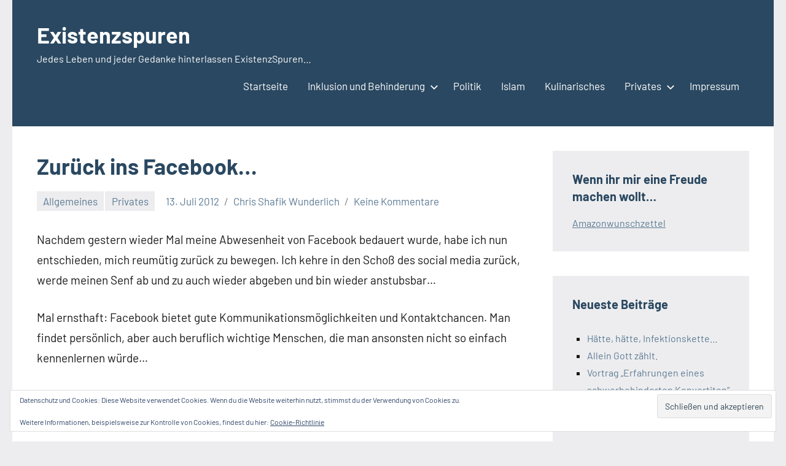

--- FILE ---
content_type: text/html; charset=UTF-8
request_url: http://existenzspuren.de/2012/07/13/zuruck-ins-facebook/
body_size: 15374
content:
<!DOCTYPE html>
<html lang="de">

<head>
<meta charset="UTF-8">
<meta name="viewport" content="width=device-width, initial-scale=1">
<link rel="profile" href="http://gmpg.org/xfn/11">

<title>Zurück ins Facebook&#8230; &#8211; Existenzspuren</title>
<meta name='robots' content='max-image-preview:large' />
<link rel='dns-prefetch' href='//secure.gravatar.com' />
<link rel='dns-prefetch' href='//stats.wp.com' />
<link rel='dns-prefetch' href='//v0.wordpress.com' />
<link rel='dns-prefetch' href='//widgets.wp.com' />
<link rel='dns-prefetch' href='//s0.wp.com' />
<link rel='dns-prefetch' href='//0.gravatar.com' />
<link rel='dns-prefetch' href='//1.gravatar.com' />
<link rel='dns-prefetch' href='//2.gravatar.com' />
<link rel='dns-prefetch' href='//jetpack.wordpress.com' />
<link rel='dns-prefetch' href='//public-api.wordpress.com' />
<link rel='preconnect' href='//i0.wp.com' />
<link rel='preconnect' href='//c0.wp.com' />
<link rel="alternate" type="application/rss+xml" title="Existenzspuren &raquo; Feed" href="http://existenzspuren.de/feed/" />
<link rel="alternate" type="application/rss+xml" title="Existenzspuren &raquo; Kommentar-Feed" href="http://existenzspuren.de/comments/feed/" />
<link rel="alternate" type="application/rss+xml" title="Existenzspuren &raquo; Zurück ins Facebook&#8230;-Kommentar-Feed" href="http://existenzspuren.de/2012/07/13/zuruck-ins-facebook/feed/" />
<link rel="alternate" title="oEmbed (JSON)" type="application/json+oembed" href="http://existenzspuren.de/wp-json/oembed/1.0/embed?url=http%3A%2F%2Fexistenzspuren.de%2F2012%2F07%2F13%2Fzuruck-ins-facebook%2F" />
<link rel="alternate" title="oEmbed (XML)" type="text/xml+oembed" href="http://existenzspuren.de/wp-json/oembed/1.0/embed?url=http%3A%2F%2Fexistenzspuren.de%2F2012%2F07%2F13%2Fzuruck-ins-facebook%2F&#038;format=xml" />
<style id='wp-img-auto-sizes-contain-inline-css' type='text/css'>
img:is([sizes=auto i],[sizes^="auto," i]){contain-intrinsic-size:3000px 1500px}
/*# sourceURL=wp-img-auto-sizes-contain-inline-css */
</style>
<link rel='stylesheet' id='occasio-theme-fonts-css' href='http://existenzspuren.de/wp-content/fonts/750395457e816ae753ef7ef5820745e2.css?ver=20201110' type='text/css' media='all' />
<style id='wp-emoji-styles-inline-css' type='text/css'>

	img.wp-smiley, img.emoji {
		display: inline !important;
		border: none !important;
		box-shadow: none !important;
		height: 1em !important;
		width: 1em !important;
		margin: 0 0.07em !important;
		vertical-align: -0.1em !important;
		background: none !important;
		padding: 0 !important;
	}
/*# sourceURL=wp-emoji-styles-inline-css */
</style>
<link rel='stylesheet' id='wp-block-library-css' href='https://c0.wp.com/c/6.9/wp-includes/css/dist/block-library/style.min.css' type='text/css' media='all' />
<style id='global-styles-inline-css' type='text/css'>
:root{--wp--preset--aspect-ratio--square: 1;--wp--preset--aspect-ratio--4-3: 4/3;--wp--preset--aspect-ratio--3-4: 3/4;--wp--preset--aspect-ratio--3-2: 3/2;--wp--preset--aspect-ratio--2-3: 2/3;--wp--preset--aspect-ratio--16-9: 16/9;--wp--preset--aspect-ratio--9-16: 9/16;--wp--preset--color--black: #000000;--wp--preset--color--cyan-bluish-gray: #abb8c3;--wp--preset--color--white: #ffffff;--wp--preset--color--pale-pink: #f78da7;--wp--preset--color--vivid-red: #cf2e2e;--wp--preset--color--luminous-vivid-orange: #ff6900;--wp--preset--color--luminous-vivid-amber: #fcb900;--wp--preset--color--light-green-cyan: #7bdcb5;--wp--preset--color--vivid-green-cyan: #00d084;--wp--preset--color--pale-cyan-blue: #8ed1fc;--wp--preset--color--vivid-cyan-blue: #0693e3;--wp--preset--color--vivid-purple: #9b51e0;--wp--preset--color--primary: #2a4861;--wp--preset--color--secondary: #5d7b94;--wp--preset--color--tertiary: #90aec7;--wp--preset--color--accent: #60945d;--wp--preset--color--highlight: #915d94;--wp--preset--color--light-gray: #ededef;--wp--preset--color--gray: #84848f;--wp--preset--color--dark-gray: #24242f;--wp--preset--gradient--vivid-cyan-blue-to-vivid-purple: linear-gradient(135deg,rgb(6,147,227) 0%,rgb(155,81,224) 100%);--wp--preset--gradient--light-green-cyan-to-vivid-green-cyan: linear-gradient(135deg,rgb(122,220,180) 0%,rgb(0,208,130) 100%);--wp--preset--gradient--luminous-vivid-amber-to-luminous-vivid-orange: linear-gradient(135deg,rgb(252,185,0) 0%,rgb(255,105,0) 100%);--wp--preset--gradient--luminous-vivid-orange-to-vivid-red: linear-gradient(135deg,rgb(255,105,0) 0%,rgb(207,46,46) 100%);--wp--preset--gradient--very-light-gray-to-cyan-bluish-gray: linear-gradient(135deg,rgb(238,238,238) 0%,rgb(169,184,195) 100%);--wp--preset--gradient--cool-to-warm-spectrum: linear-gradient(135deg,rgb(74,234,220) 0%,rgb(151,120,209) 20%,rgb(207,42,186) 40%,rgb(238,44,130) 60%,rgb(251,105,98) 80%,rgb(254,248,76) 100%);--wp--preset--gradient--blush-light-purple: linear-gradient(135deg,rgb(255,206,236) 0%,rgb(152,150,240) 100%);--wp--preset--gradient--blush-bordeaux: linear-gradient(135deg,rgb(254,205,165) 0%,rgb(254,45,45) 50%,rgb(107,0,62) 100%);--wp--preset--gradient--luminous-dusk: linear-gradient(135deg,rgb(255,203,112) 0%,rgb(199,81,192) 50%,rgb(65,88,208) 100%);--wp--preset--gradient--pale-ocean: linear-gradient(135deg,rgb(255,245,203) 0%,rgb(182,227,212) 50%,rgb(51,167,181) 100%);--wp--preset--gradient--electric-grass: linear-gradient(135deg,rgb(202,248,128) 0%,rgb(113,206,126) 100%);--wp--preset--gradient--midnight: linear-gradient(135deg,rgb(2,3,129) 0%,rgb(40,116,252) 100%);--wp--preset--font-size--small: 16px;--wp--preset--font-size--medium: 24px;--wp--preset--font-size--large: 36px;--wp--preset--font-size--x-large: 42px;--wp--preset--font-size--extra-large: 48px;--wp--preset--font-size--huge: 64px;--wp--preset--spacing--20: 0.44rem;--wp--preset--spacing--30: 0.67rem;--wp--preset--spacing--40: 1rem;--wp--preset--spacing--50: 1.5rem;--wp--preset--spacing--60: 2.25rem;--wp--preset--spacing--70: 3.38rem;--wp--preset--spacing--80: 5.06rem;--wp--preset--shadow--natural: 6px 6px 9px rgba(0, 0, 0, 0.2);--wp--preset--shadow--deep: 12px 12px 50px rgba(0, 0, 0, 0.4);--wp--preset--shadow--sharp: 6px 6px 0px rgba(0, 0, 0, 0.2);--wp--preset--shadow--outlined: 6px 6px 0px -3px rgb(255, 255, 255), 6px 6px rgb(0, 0, 0);--wp--preset--shadow--crisp: 6px 6px 0px rgb(0, 0, 0);}:where(.is-layout-flex){gap: 0.5em;}:where(.is-layout-grid){gap: 0.5em;}body .is-layout-flex{display: flex;}.is-layout-flex{flex-wrap: wrap;align-items: center;}.is-layout-flex > :is(*, div){margin: 0;}body .is-layout-grid{display: grid;}.is-layout-grid > :is(*, div){margin: 0;}:where(.wp-block-columns.is-layout-flex){gap: 2em;}:where(.wp-block-columns.is-layout-grid){gap: 2em;}:where(.wp-block-post-template.is-layout-flex){gap: 1.25em;}:where(.wp-block-post-template.is-layout-grid){gap: 1.25em;}.has-black-color{color: var(--wp--preset--color--black) !important;}.has-cyan-bluish-gray-color{color: var(--wp--preset--color--cyan-bluish-gray) !important;}.has-white-color{color: var(--wp--preset--color--white) !important;}.has-pale-pink-color{color: var(--wp--preset--color--pale-pink) !important;}.has-vivid-red-color{color: var(--wp--preset--color--vivid-red) !important;}.has-luminous-vivid-orange-color{color: var(--wp--preset--color--luminous-vivid-orange) !important;}.has-luminous-vivid-amber-color{color: var(--wp--preset--color--luminous-vivid-amber) !important;}.has-light-green-cyan-color{color: var(--wp--preset--color--light-green-cyan) !important;}.has-vivid-green-cyan-color{color: var(--wp--preset--color--vivid-green-cyan) !important;}.has-pale-cyan-blue-color{color: var(--wp--preset--color--pale-cyan-blue) !important;}.has-vivid-cyan-blue-color{color: var(--wp--preset--color--vivid-cyan-blue) !important;}.has-vivid-purple-color{color: var(--wp--preset--color--vivid-purple) !important;}.has-black-background-color{background-color: var(--wp--preset--color--black) !important;}.has-cyan-bluish-gray-background-color{background-color: var(--wp--preset--color--cyan-bluish-gray) !important;}.has-white-background-color{background-color: var(--wp--preset--color--white) !important;}.has-pale-pink-background-color{background-color: var(--wp--preset--color--pale-pink) !important;}.has-vivid-red-background-color{background-color: var(--wp--preset--color--vivid-red) !important;}.has-luminous-vivid-orange-background-color{background-color: var(--wp--preset--color--luminous-vivid-orange) !important;}.has-luminous-vivid-amber-background-color{background-color: var(--wp--preset--color--luminous-vivid-amber) !important;}.has-light-green-cyan-background-color{background-color: var(--wp--preset--color--light-green-cyan) !important;}.has-vivid-green-cyan-background-color{background-color: var(--wp--preset--color--vivid-green-cyan) !important;}.has-pale-cyan-blue-background-color{background-color: var(--wp--preset--color--pale-cyan-blue) !important;}.has-vivid-cyan-blue-background-color{background-color: var(--wp--preset--color--vivid-cyan-blue) !important;}.has-vivid-purple-background-color{background-color: var(--wp--preset--color--vivid-purple) !important;}.has-black-border-color{border-color: var(--wp--preset--color--black) !important;}.has-cyan-bluish-gray-border-color{border-color: var(--wp--preset--color--cyan-bluish-gray) !important;}.has-white-border-color{border-color: var(--wp--preset--color--white) !important;}.has-pale-pink-border-color{border-color: var(--wp--preset--color--pale-pink) !important;}.has-vivid-red-border-color{border-color: var(--wp--preset--color--vivid-red) !important;}.has-luminous-vivid-orange-border-color{border-color: var(--wp--preset--color--luminous-vivid-orange) !important;}.has-luminous-vivid-amber-border-color{border-color: var(--wp--preset--color--luminous-vivid-amber) !important;}.has-light-green-cyan-border-color{border-color: var(--wp--preset--color--light-green-cyan) !important;}.has-vivid-green-cyan-border-color{border-color: var(--wp--preset--color--vivid-green-cyan) !important;}.has-pale-cyan-blue-border-color{border-color: var(--wp--preset--color--pale-cyan-blue) !important;}.has-vivid-cyan-blue-border-color{border-color: var(--wp--preset--color--vivid-cyan-blue) !important;}.has-vivid-purple-border-color{border-color: var(--wp--preset--color--vivid-purple) !important;}.has-vivid-cyan-blue-to-vivid-purple-gradient-background{background: var(--wp--preset--gradient--vivid-cyan-blue-to-vivid-purple) !important;}.has-light-green-cyan-to-vivid-green-cyan-gradient-background{background: var(--wp--preset--gradient--light-green-cyan-to-vivid-green-cyan) !important;}.has-luminous-vivid-amber-to-luminous-vivid-orange-gradient-background{background: var(--wp--preset--gradient--luminous-vivid-amber-to-luminous-vivid-orange) !important;}.has-luminous-vivid-orange-to-vivid-red-gradient-background{background: var(--wp--preset--gradient--luminous-vivid-orange-to-vivid-red) !important;}.has-very-light-gray-to-cyan-bluish-gray-gradient-background{background: var(--wp--preset--gradient--very-light-gray-to-cyan-bluish-gray) !important;}.has-cool-to-warm-spectrum-gradient-background{background: var(--wp--preset--gradient--cool-to-warm-spectrum) !important;}.has-blush-light-purple-gradient-background{background: var(--wp--preset--gradient--blush-light-purple) !important;}.has-blush-bordeaux-gradient-background{background: var(--wp--preset--gradient--blush-bordeaux) !important;}.has-luminous-dusk-gradient-background{background: var(--wp--preset--gradient--luminous-dusk) !important;}.has-pale-ocean-gradient-background{background: var(--wp--preset--gradient--pale-ocean) !important;}.has-electric-grass-gradient-background{background: var(--wp--preset--gradient--electric-grass) !important;}.has-midnight-gradient-background{background: var(--wp--preset--gradient--midnight) !important;}.has-small-font-size{font-size: var(--wp--preset--font-size--small) !important;}.has-medium-font-size{font-size: var(--wp--preset--font-size--medium) !important;}.has-large-font-size{font-size: var(--wp--preset--font-size--large) !important;}.has-x-large-font-size{font-size: var(--wp--preset--font-size--x-large) !important;}
/*# sourceURL=global-styles-inline-css */
</style>

<style id='classic-theme-styles-inline-css' type='text/css'>
/*! This file is auto-generated */
.wp-block-button__link{color:#fff;background-color:#32373c;border-radius:9999px;box-shadow:none;text-decoration:none;padding:calc(.667em + 2px) calc(1.333em + 2px);font-size:1.125em}.wp-block-file__button{background:#32373c;color:#fff;text-decoration:none}
/*# sourceURL=/wp-includes/css/classic-themes.min.css */
</style>
<link rel='stylesheet' id='occasio-stylesheet-css' href='http://existenzspuren.de/wp-content/themes/occasio/style.css?ver=1.1.3' type='text/css' media='all' />
<link rel='stylesheet' id='jetpack_likes-css' href='https://c0.wp.com/p/jetpack/15.4/modules/likes/style.css' type='text/css' media='all' />
<link rel='stylesheet' id='sharedaddy-css' href='https://c0.wp.com/p/jetpack/15.4/modules/sharedaddy/sharing.css' type='text/css' media='all' />
<link rel='stylesheet' id='social-logos-css' href='https://c0.wp.com/p/jetpack/15.4/_inc/social-logos/social-logos.min.css' type='text/css' media='all' />
<script type="text/javascript" src="http://existenzspuren.de/wp-content/themes/occasio/assets/js/svgxuse.min.js?ver=1.2.6" id="svgxuse-js"></script>
<link rel="https://api.w.org/" href="http://existenzspuren.de/wp-json/" /><link rel="alternate" title="JSON" type="application/json" href="http://existenzspuren.de/wp-json/wp/v2/posts/910" /><link rel="EditURI" type="application/rsd+xml" title="RSD" href="http://existenzspuren.de/xmlrpc.php?rsd" />
<meta name="generator" content="WordPress 6.9" />
<link rel="canonical" href="http://existenzspuren.de/2012/07/13/zuruck-ins-facebook/" />
<link rel='shortlink' href='https://wp.me/p1gIBQ-eG' />
	<style>img#wpstats{display:none}</style>
		<meta name="generator" content="Elementor 3.32.5; features: additional_custom_breakpoints; settings: css_print_method-external, google_font-enabled, font_display-auto">
<style type="text/css">.recentcomments a{display:inline !important;padding:0 !important;margin:0 !important;}</style><meta name="description" content="Nachdem gestern wieder Mal meine Abwesenheit von Facebook bedauert wurde, habe ich nun entschieden, mich reumütig zurück zu bewegen. Ich kehre in den Schoß des social media zurück, werde meinen Senf ab und zu auch wieder abgeben und bin wieder anstubsbar... Mal ernsthaft: Facebook bietet gute Kommunikationsmöglichkeiten und Kontaktchancen. Man findet persönlich, aber auch beruflich&hellip;" />
			<style>
				.e-con.e-parent:nth-of-type(n+4):not(.e-lazyloaded):not(.e-no-lazyload),
				.e-con.e-parent:nth-of-type(n+4):not(.e-lazyloaded):not(.e-no-lazyload) * {
					background-image: none !important;
				}
				@media screen and (max-height: 1024px) {
					.e-con.e-parent:nth-of-type(n+3):not(.e-lazyloaded):not(.e-no-lazyload),
					.e-con.e-parent:nth-of-type(n+3):not(.e-lazyloaded):not(.e-no-lazyload) * {
						background-image: none !important;
					}
				}
				@media screen and (max-height: 640px) {
					.e-con.e-parent:nth-of-type(n+2):not(.e-lazyloaded):not(.e-no-lazyload),
					.e-con.e-parent:nth-of-type(n+2):not(.e-lazyloaded):not(.e-no-lazyload) * {
						background-image: none !important;
					}
				}
			</style>
			
<!-- Jetpack Open Graph Tags -->
<meta property="og:type" content="article" />
<meta property="og:title" content="Zurück ins Facebook&#8230;" />
<meta property="og:url" content="http://existenzspuren.de/2012/07/13/zuruck-ins-facebook/" />
<meta property="og:description" content="Nachdem gestern wieder Mal meine Abwesenheit von Facebook bedauert wurde, habe ich nun entschieden, mich reumütig zurück zu bewegen. Ich kehre in den Schoß des social media zurück, werde meinen Sen…" />
<meta property="article:published_time" content="2012-07-13T13:58:36+00:00" />
<meta property="article:modified_time" content="2012-07-13T13:58:36+00:00" />
<meta property="og:site_name" content="Existenzspuren" />
<meta property="og:image" content="https://s0.wp.com/i/blank.jpg" />
<meta property="og:image:width" content="200" />
<meta property="og:image:height" content="200" />
<meta property="og:image:alt" content="" />
<meta property="og:locale" content="de_DE" />
<meta name="twitter:text:title" content="Zurück ins Facebook&#8230;" />
<meta name="twitter:card" content="summary" />

<!-- End Jetpack Open Graph Tags -->
<link rel='stylesheet' id='eu-cookie-law-style-css' href='https://c0.wp.com/p/jetpack/15.4/modules/widgets/eu-cookie-law/style.css' type='text/css' media='all' />
</head>

<body class="wp-singular post-template-default single single-post postid-910 single-format-standard wp-embed-responsive wp-theme-occasio centered-theme-layout has-sidebar is-blog-page elementor-default elementor-kit-2380">

	
	<div id="page" class="site">
		<a class="skip-link screen-reader-text" href="#content">Zum Inhalt springen</a>

		
		<header id="masthead" class="site-header" role="banner">

			<div class="header-main">

				
				
<div class="site-branding">

	
			<p class="site-title"><a href="http://existenzspuren.de/" rel="home">Existenzspuren</a></p>

				
			<p class="site-description">Jedes Leben und jeder Gedanke hinterlassen ExistenzSpuren&#8230;</p>

			
</div><!-- .site-branding -->

				

	<button class="primary-menu-toggle menu-toggle" aria-controls="primary-menu" aria-expanded="false" >
		<svg class="icon icon-menu" aria-hidden="true" role="img"> <use xlink:href="http://existenzspuren.de/wp-content/themes/occasio/assets/icons/genericons-neue.svg#menu"></use> </svg><svg class="icon icon-close" aria-hidden="true" role="img"> <use xlink:href="http://existenzspuren.de/wp-content/themes/occasio/assets/icons/genericons-neue.svg#close"></use> </svg>		<span class="menu-toggle-text">Menü</span>
	</button>

	<div class="primary-navigation">

		<nav id="site-navigation" class="main-navigation"  role="navigation" aria-label="Primäres Menü">

			<ul id="primary-menu" class="menu"><li id="menu-item-1526" class="menu-item menu-item-type-custom menu-item-object-custom menu-item-home menu-item-1526"><a href="http://existenzspuren.de/">Startseite</a></li>
<li id="menu-item-1531" class="menu-item menu-item-type-taxonomy menu-item-object-category menu-item-has-children menu-item-1531"><a href="http://existenzspuren.de/category/inklusion-und-behinderung/">Inklusion und Behinderung<svg class="icon icon-expand" aria-hidden="true" role="img"> <use xlink:href="http://existenzspuren.de/wp-content/themes/occasio/assets/icons/genericons-neue.svg#expand"></use> </svg></a>
<ul class="sub-menu">
	<li id="menu-item-1601" class="menu-item menu-item-type-taxonomy menu-item-object-category menu-item-1601"><a href="http://existenzspuren.de/category/politik/lag-selbstbestimmte-behindertenpolitik/">LAG selbstbestimmte Behindertenpolitik</a></li>
</ul>
</li>
<li id="menu-item-1602" class="menu-item menu-item-type-taxonomy menu-item-object-category menu-item-1602"><a href="http://existenzspuren.de/category/politik/">Politik</a></li>
<li id="menu-item-1532" class="menu-item menu-item-type-taxonomy menu-item-object-category menu-item-1532"><a href="http://existenzspuren.de/category/islam-2/">Islam</a></li>
<li id="menu-item-1630" class="menu-item menu-item-type-taxonomy menu-item-object-category menu-item-1630"><a href="http://existenzspuren.de/category/kulinarisches/">Kulinarisches</a></li>
<li id="menu-item-1537" class="menu-item menu-item-type-taxonomy menu-item-object-category current-post-ancestor current-menu-parent current-post-parent menu-item-has-children menu-item-1537"><a href="http://existenzspuren.de/category/privates/">Privates<svg class="icon icon-expand" aria-hidden="true" role="img"> <use xlink:href="http://existenzspuren.de/wp-content/themes/occasio/assets/icons/genericons-neue.svg#expand"></use> </svg></a>
<ul class="sub-menu">
	<li id="menu-item-1536" class="menu-item menu-item-type-taxonomy menu-item-object-category menu-item-1536"><a href="http://existenzspuren.de/category/studium/">Studium</a></li>
</ul>
</li>
<li id="menu-item-1527" class="menu-item menu-item-type-post_type menu-item-object-page menu-item-1527"><a href="http://existenzspuren.de/impressum/">Impressum</a></li>
</ul>		</nav><!-- #site-navigation -->

	</div><!-- .primary-navigation -->



			</div><!-- .header-main -->

		</header><!-- #masthead -->

		
		
		<div id="content" class="site-content">

			<main id="main" class="site-main" role="main">

				
				
<article id="post-910" class="post-910 post type-post status-publish format-standard hentry category-allgemeines category-privates tag-behinderung tag-deutschland tag-einsamkeit tag-erfurt tag-facebook tag-familie tag-freizeit tag-gesellschaft tag-glaube-religion tag-glauben tag-islam tag-israel tag-kultur tag-kunst tag-leben tag-liebe tag-lyrik tag-moral tag-musik tag-muslim tag-muslime tag-philosophie tag-politik tag-religion tag-religionswissenschaft tag-schmerz tag-schreiben tag-sehnsucht tag-sex tag-soemmerda tag-sommerda tag-spas tag-spass tag-studium tag-uni tag-universitat tag-unterhaltung tag-verlust">

	
	<header class="post-header entry-header">

		<h1 class="post-title entry-title">Zurück ins Facebook&#8230;</h1>
		<div class="entry-meta"><div class="entry-categories"> <ul class="post-categories">
	<li><a href="http://existenzspuren.de/category/allgemeines/" rel="category tag">Allgemeines</a></li>
	<li><a href="http://existenzspuren.de/category/privates/" rel="category tag">Privates</a></li></ul></div><span class="posted-on"><a href="http://existenzspuren.de/2012/07/13/zuruck-ins-facebook/" rel="bookmark"><time class="entry-date published updated" datetime="2012-07-13T15:58:36+02:00">13. Juli 2012</time></a></span><span class="posted-by"> <span class="author vcard"><a class="url fn n" href="http://existenzspuren.de/author/admin/" title="Alle Beiträge von Chris Shafik Wunderlich anzeigen" rel="author">Chris Shafik Wunderlich</a></span></span><span class="entry-comments"> <a href="http://existenzspuren.de/2012/07/13/zuruck-ins-facebook/#respond">Keine Kommentare</a></span></div>
		
	</header><!-- .entry-header -->

	
<div class="entry-content">

	<p>Nachdem gestern wieder Mal meine Abwesenheit von Facebook bedauert wurde, habe ich nun entschieden, mich reumütig zurück zu bewegen. Ich kehre in den Schoß des social media zurück, werde meinen Senf ab und zu auch wieder abgeben und bin wieder anstubsbar&#8230;</p>
<p>Mal ernsthaft: Facebook bietet gute Kommunikationsmöglichkeiten und Kontaktchancen. Man findet persönlich, aber auch beruflich wichtige Menschen, die man ansonsten nicht so einfach kennenlernen würde&#8230;</p>
<p>Doch trotzallem werde ich weniger dort sein, werde meine Freundesliste abspecken und meine Timeline von Oberflächlichkeiten bereinigen.</p>
<p>Nun denn: Asche aufs Haupt und heim ins digitale, soziale Netz&#8230;.</p>
<div class="sharedaddy sd-sharing-enabled"><div class="robots-nocontent sd-block sd-social sd-social-icon-text sd-sharing"><h3 class="sd-title">Teilen mit:</h3><div class="sd-content"><ul><li class="share-facebook"><a rel="nofollow noopener noreferrer"
				data-shared="sharing-facebook-910"
				class="share-facebook sd-button share-icon"
				href="http://existenzspuren.de/2012/07/13/zuruck-ins-facebook/?share=facebook"
				target="_blank"
				aria-labelledby="sharing-facebook-910"
				>
				<span id="sharing-facebook-910" hidden>Klick, um auf Facebook zu teilen (Wird in neuem Fenster geöffnet)</span>
				<span>Facebook</span>
			</a></li><li class="share-twitter"><a rel="nofollow noopener noreferrer"
				data-shared="sharing-twitter-910"
				class="share-twitter sd-button share-icon"
				href="http://existenzspuren.de/2012/07/13/zuruck-ins-facebook/?share=twitter"
				target="_blank"
				aria-labelledby="sharing-twitter-910"
				>
				<span id="sharing-twitter-910" hidden>Klicke, um auf X zu teilen (Wird in neuem Fenster geöffnet)</span>
				<span>X</span>
			</a></li><li class="share-jetpack-whatsapp"><a rel="nofollow noopener noreferrer"
				data-shared="sharing-whatsapp-910"
				class="share-jetpack-whatsapp sd-button share-icon"
				href="http://existenzspuren.de/2012/07/13/zuruck-ins-facebook/?share=jetpack-whatsapp"
				target="_blank"
				aria-labelledby="sharing-whatsapp-910"
				>
				<span id="sharing-whatsapp-910" hidden>Klicken, um auf WhatsApp zu teilen (Wird in neuem Fenster geöffnet)</span>
				<span>WhatsApp</span>
			</a></li><li class="share-telegram"><a rel="nofollow noopener noreferrer"
				data-shared="sharing-telegram-910"
				class="share-telegram sd-button share-icon"
				href="http://existenzspuren.de/2012/07/13/zuruck-ins-facebook/?share=telegram"
				target="_blank"
				aria-labelledby="sharing-telegram-910"
				>
				<span id="sharing-telegram-910" hidden>Klicken, um auf Telegram zu teilen (Wird in neuem Fenster geöffnet)</span>
				<span>Telegram</span>
			</a></li><li class="share-print"><a rel="nofollow noopener noreferrer"
				data-shared="sharing-print-910"
				class="share-print sd-button share-icon"
				href="http://existenzspuren.de/2012/07/13/zuruck-ins-facebook/#print?share=print"
				target="_blank"
				aria-labelledby="sharing-print-910"
				>
				<span id="sharing-print-910" hidden>Klicken zum Ausdrucken (Wird in neuem Fenster geöffnet)</span>
				<span>Drucken</span>
			</a></li><li class="share-email"><a rel="nofollow noopener noreferrer"
				data-shared="sharing-email-910"
				class="share-email sd-button share-icon"
				href="mailto:?subject=%5BGeteilter%20Beitrag%5D%20Zur%C3%BCck%20ins%20Facebook...&#038;body=http%3A%2F%2Fexistenzspuren.de%2F2012%2F07%2F13%2Fzuruck-ins-facebook%2F&#038;share=email"
				target="_blank"
				aria-labelledby="sharing-email-910"
				data-email-share-error-title="Hast du deinen E-Mail-Anbieter eingerichtet?" data-email-share-error-text="Wenn du Probleme mit dem Teilen per E-Mail hast, ist die E-Mail möglicherweise nicht für deinen Browser eingerichtet. Du musst die neue E-Mail-Einrichtung möglicherweise selbst vornehmen." data-email-share-nonce="5a38825d1c" data-email-share-track-url="http://existenzspuren.de/2012/07/13/zuruck-ins-facebook/?share=email">
				<span id="sharing-email-910" hidden>Klicken, um einem Freund einen Link per E-Mail zu senden (Wird in neuem Fenster geöffnet)</span>
				<span>E-Mail</span>
			</a></li><li class="share-end"></li></ul></div></div></div><div class='sharedaddy sd-block sd-like jetpack-likes-widget-wrapper jetpack-likes-widget-unloaded' id='like-post-wrapper-18761066-910-696e5bce3908e' data-src='https://widgets.wp.com/likes/?ver=15.4#blog_id=18761066&amp;post_id=910&amp;origin=existenzspuren.de&amp;obj_id=18761066-910-696e5bce3908e' data-name='like-post-frame-18761066-910-696e5bce3908e' data-title='Liken oder rebloggen'><h3 class="sd-title">Gefällt mir:</h3><div class='likes-widget-placeholder post-likes-widget-placeholder' style='height: 55px;'><span class='button'><span>Gefällt mir</span></span> <span class="loading">Wird geladen …</span></div><span class='sd-text-color'></span><a class='sd-link-color'></a></div>	
</div><!-- .entry-content -->

<div class="entry-tags"><span class="entry-tags-label screen-reader-text">Schlagwörter</span><a href="http://existenzspuren.de/tag/behinderung/" rel="tag">Behinderung</a><a href="http://existenzspuren.de/tag/deutschland/" rel="tag">Deutschland</a><a href="http://existenzspuren.de/tag/einsamkeit/" rel="tag">einsamkeit</a><a href="http://existenzspuren.de/tag/erfurt/" rel="tag">Erfurt</a><a href="http://existenzspuren.de/tag/facebook/" rel="tag">Facebook</a><a href="http://existenzspuren.de/tag/familie/" rel="tag">familie</a><a href="http://existenzspuren.de/tag/freizeit/" rel="tag">freizeit</a><a href="http://existenzspuren.de/tag/gesellschaft/" rel="tag">gesellschaft</a><a href="http://existenzspuren.de/tag/glaube-religion/" rel="tag">Glaube / Religion</a><a href="http://existenzspuren.de/tag/glauben/" rel="tag">Glauben</a><a href="http://existenzspuren.de/tag/islam/" rel="tag">islam</a><a href="http://existenzspuren.de/tag/israel/" rel="tag">Israel</a><a href="http://existenzspuren.de/tag/kultur/" rel="tag">kultur</a><a href="http://existenzspuren.de/tag/kunst/" rel="tag">kunst</a><a href="http://existenzspuren.de/tag/leben/" rel="tag">leben</a><a href="http://existenzspuren.de/tag/liebe/" rel="tag">liebe</a><a href="http://existenzspuren.de/tag/lyrik/" rel="tag">Lyrik</a><a href="http://existenzspuren.de/tag/moral/" rel="tag">Moral</a><a href="http://existenzspuren.de/tag/musik/" rel="tag">Musik</a><a href="http://existenzspuren.de/tag/muslim/" rel="tag">Muslim</a><a href="http://existenzspuren.de/tag/muslime/" rel="tag">Muslime</a><a href="http://existenzspuren.de/tag/philosophie/" rel="tag">philosophie</a><a href="http://existenzspuren.de/tag/politik/" rel="tag">Politik</a><a href="http://existenzspuren.de/tag/religion/" rel="tag">Religion</a><a href="http://existenzspuren.de/tag/religionswissenschaft/" rel="tag">Religionswissenschaft</a><a href="http://existenzspuren.de/tag/schmerz/" rel="tag">Schmerz</a><a href="http://existenzspuren.de/tag/schreiben/" rel="tag">schreiben</a><a href="http://existenzspuren.de/tag/sehnsucht/" rel="tag">sehnsucht</a><a href="http://existenzspuren.de/tag/sex/" rel="tag">Sex</a><a href="http://existenzspuren.de/tag/soemmerda/" rel="tag">Soemmerda</a><a href="http://existenzspuren.de/tag/sommerda/" rel="tag">Sömmerda</a><a href="http://existenzspuren.de/tag/spas/" rel="tag">spaß</a><a href="http://existenzspuren.de/tag/spass/" rel="tag">spass</a><a href="http://existenzspuren.de/tag/studium/" rel="tag">Studium</a><a href="http://existenzspuren.de/tag/uni/" rel="tag">Uni</a><a href="http://existenzspuren.de/tag/universitat/" rel="tag">Universität</a><a href="http://existenzspuren.de/tag/unterhaltung/" rel="tag">unterhaltung</a><a href="http://existenzspuren.de/tag/verlust/" rel="tag">Verlust</a></div>
</article>

	<nav class="navigation post-navigation" aria-label="Beiträge">
		<h2 class="screen-reader-text">Beitragsnavigation</h2>
		<div class="nav-links"><div class="nav-previous"><a href="http://existenzspuren.de/2012/07/10/gesucht-wird/" rel="prev"><span class="nav-link-text">Vorheriger Beitrag</span><h3 class="entry-title">Gesucht wird&#8230;</h3></a></div><div class="nav-next"><a href="http://existenzspuren.de/2012/07/20/ramadan-mubarak-ramazan-i-serifimiz-mubarek-olsun/" rel="next"><span class="nav-link-text">Nächster Beitrag</span><h3 class="entry-title">Ramadan mubarak! Ramazan-ı Şerif&#8217;imiz mübarek olsun!!!</h3></a></div></div>
	</nav>
<div id="comments" class="comments-area">

	
		<div id="respond" class="comment-respond">
			<h3 id="reply-title" class="comment-reply-title">Kommentar verfassen<small><a rel="nofollow" id="cancel-comment-reply-link" href="/2012/07/13/zuruck-ins-facebook/#respond" style="display:none;">Antwort abbrechen</a></small></h3>			<form id="commentform" class="comment-form">
				<iframe
					title="Kommentarformular"
					src="https://jetpack.wordpress.com/jetpack-comment/?blogid=18761066&#038;postid=910&#038;comment_registration=0&#038;require_name_email=1&#038;stc_enabled=1&#038;stb_enabled=1&#038;show_avatars=1&#038;avatar_default=gravatar_default&#038;greeting=Kommentar+verfassen&#038;jetpack_comments_nonce=28c4bbc6ba&#038;greeting_reply=Schreibe+eine+Antwort+zu+%25s&#038;color_scheme=light&#038;lang=de_DE&#038;jetpack_version=15.4&#038;iframe_unique_id=1&#038;show_cookie_consent=10&#038;has_cookie_consent=0&#038;is_current_user_subscribed=0&#038;token_key=%3Bnormal%3B&#038;sig=defafbc5d2e7d9c2641a48ccc76b21f735fd6e35#parent=http%3A%2F%2Fexistenzspuren.de%2F2012%2F07%2F13%2Fzuruck-ins-facebook%2F"
											name="jetpack_remote_comment"
						style="width:100%; height: 430px; border:0;"
										class="jetpack_remote_comment"
					id="jetpack_remote_comment"
					sandbox="allow-same-origin allow-top-navigation allow-scripts allow-forms allow-popups"
				>
									</iframe>
									<!--[if !IE]><!-->
					<script>
						document.addEventListener('DOMContentLoaded', function () {
							var commentForms = document.getElementsByClassName('jetpack_remote_comment');
							for (var i = 0; i < commentForms.length; i++) {
								commentForms[i].allowTransparency = false;
								commentForms[i].scrolling = 'no';
							}
						});
					</script>
					<!--<![endif]-->
							</form>
		</div>

		
		<input type="hidden" name="comment_parent" id="comment_parent" value="" />

		<p class="akismet_comment_form_privacy_notice">Diese Website verwendet Akismet, um Spam zu reduzieren. <a href="https://akismet.com/privacy/" target="_blank" rel="nofollow noopener">Erfahre, wie deine Kommentardaten verarbeitet werden.</a></p>
</div><!-- #comments -->

		</main><!-- #main -->

		
	<section id="secondary" class="sidebar widget-area" role="complementary">

		<div id="eu_cookie_law_widget-2" class="widget widget_eu_cookie_law_widget">
<div
	class="hide-on-button"
	data-hide-timeout="30"
	data-consent-expiration="180"
	id="eu-cookie-law"
>
	<form method="post" id="jetpack-eu-cookie-law-form">
		<input type="submit" value="Schließen und akzeptieren" class="accept" />
	</form>

	Datenschutz und Cookies: Diese Website verwendet Cookies. Wenn du die Website weiterhin nutzt, stimmst du der Verwendung von Cookies zu.<br />
<br />
Weitere Informationen, beispielsweise zur Kontrolle von Cookies, findest du hier:
		<a href="https://automattic.com/cookies/" rel="nofollow">
		Cookie-Richtlinie	</a>
</div>
</div><div id="text-7" class="widget widget_text"><h3 class="widget-title">Wenn ihr mir eine Freude machen wollt&#8230;</h3>			<div class="textwidget"><a href="http://www.amazon.de/registry/wishlist/1YYM5MBKICLEG">Amazonwunschzettel</a></div>
		</div>
		<div id="recent-posts-5" class="widget widget_recent_entries">
		<h3 class="widget-title">Neueste Beiträge</h3>
		<ul>
											<li>
					<a href="http://existenzspuren.de/2021/03/15/haette-haette-infektionskette/">Hätte, hätte, Infektionskette&#8230;</a>
									</li>
											<li>
					<a href="http://existenzspuren.de/2021/03/02/allein-gott-zaehlt/">Allein Gott zählt.</a>
									</li>
											<li>
					<a href="http://existenzspuren.de/2021/01/30/vortrag-erfahrungen-eines-schwerbehinderten-konvertiten/">Vortrag &#8222;Erfahrungen eines schwerbehinderten Konvertiten&#8220;</a>
									</li>
											<li>
					<a href="http://existenzspuren.de/2021/01/25/die-konferenz-der-herzen/">Die Konferenz der Herzen</a>
									</li>
											<li>
					<a href="http://existenzspuren.de/2021/01/15/islam-und-christentum-folge-1/">Islam und Christentum. Folge 1</a>
									</li>
					</ul>

		</div><div id="recent-comments-7" class="widget widget_recent_comments"><h3 class="widget-title">Neueste Kommentare</h3><ul id="recentcomments"><li class="recentcomments"><span class="comment-author-link">Chris Shafik Wunderlich</span> bei <a href="http://existenzspuren.de/2014/04/03/rezension-stanislaw-lem-der-flop/comment-page-1/#comment-7181">Rezension Stanislaw Lem &#8222;Der Flop&#8220;</a></li><li class="recentcomments"><span class="comment-author-link">Walter</span> bei <a href="http://existenzspuren.de/2014/04/03/rezension-stanislaw-lem-der-flop/comment-page-1/#comment-7180">Rezension Stanislaw Lem &#8222;Der Flop&#8220;</a></li><li class="recentcomments"><span class="comment-author-link">Yves Altmann</span> bei <a href="http://existenzspuren.de/2021/01/02/jahresrueckblick-2020-eine-katastrophengeschichte-in-mehreren-teilen-2/comment-page-1/#comment-7179">Jahresrückblick 2020 – Eine Katastrophengeschichte in mehreren Teilen (2)</a></li><li class="recentcomments"><span class="comment-author-link">Yves Altmann</span> bei <a href="http://existenzspuren.de/2020/12/14/ich-lebe-noch/comment-page-1/#comment-7174">Ich lebe noch&#8230;</a></li><li class="recentcomments"><span class="comment-author-link">Chris Shafik Wunderlich</span> bei <a href="http://existenzspuren.de/2019/04/02/10-jahre-existenzspuren/comment-page-1/#comment-7126">10 Jahre Existenzspuren</a></li></ul></div><div id="text-3" class="widget widget_text">			<div class="textwidget"><script type="text/javascript"><!--
google_ad_client = "ca-pub-5302767470809381";
/* 300x250, Erstellt 16.05.11 */
google_ad_slot = "4004057591";
google_ad_width = 300;
google_ad_height = 250;
//-->
</script>
<script type="text/javascript"
src="http://pagead2.googlesyndication.com/pagead/show_ads.js">
</script></div>
		</div><div id="search-5" class="widget widget_search">
<form role="search" method="get" class="search-form" action="http://existenzspuren.de/">
	<label>
		<span class="screen-reader-text">Suchen nach:</span>
		<input type="search" class="search-field"
			placeholder="Suchen …"
			value="" name="s"
			title="Suchen nach:" />
	</label>
	<button type="submit" class="search-submit">
		<svg class="icon icon-search" aria-hidden="true" role="img"> <use xlink:href="http://existenzspuren.de/wp-content/themes/occasio/assets/icons/genericons-neue.svg#search"></use> </svg>		<span class="screen-reader-text">Suchen</span>
	</button>
</form>
</div><div id="tag_cloud-2" class="widget widget_tag_cloud"><h3 class="widget-title">Topics</h3><div class="tagcloud"><a href="http://existenzspuren.de/tag/behinderung/" class="tag-cloud-link tag-link-37 tag-link-position-1" style="font-size: 15.1228070175pt;" aria-label="Behinderung (48 Einträge)">Behinderung</a>
<a href="http://existenzspuren.de/tag/deutschland/" class="tag-cloud-link tag-link-488 tag-link-position-2" style="font-size: 13.1578947368pt;" aria-label="Deutschland (33 Einträge)">Deutschland</a>
<a href="http://existenzspuren.de/tag/einsamkeit/" class="tag-cloud-link tag-link-50 tag-link-position-3" style="font-size: 16.4736842105pt;" aria-label="einsamkeit (62 Einträge)">einsamkeit</a>
<a href="http://existenzspuren.de/tag/erfurt/" class="tag-cloud-link tag-link-8 tag-link-position-4" style="font-size: 19.1754385965pt;" aria-label="Erfurt (104 Einträge)">Erfurt</a>
<a href="http://existenzspuren.de/tag/familie/" class="tag-cloud-link tag-link-54 tag-link-position-5" style="font-size: 16.5964912281pt;" aria-label="familie (64 Einträge)">familie</a>
<a href="http://existenzspuren.de/tag/freizeit/" class="tag-cloud-link tag-link-16 tag-link-position-6" style="font-size: 13.5263157895pt;" aria-label="freizeit (35 Einträge)">freizeit</a>
<a href="http://existenzspuren.de/tag/gesellschaft/" class="tag-cloud-link tag-link-13 tag-link-position-7" style="font-size: 21.7543859649pt;" aria-label="gesellschaft (169 Einträge)">gesellschaft</a>
<a href="http://existenzspuren.de/tag/glaube-religion/" class="tag-cloud-link tag-link-1061 tag-link-position-8" style="font-size: 17.2105263158pt;" aria-label="Glaube / Religion (72 Einträge)">Glaube / Religion</a>
<a href="http://existenzspuren.de/tag/glauben/" class="tag-cloud-link tag-link-35 tag-link-position-9" style="font-size: 17.5789473684pt;" aria-label="Glauben (76 Einträge)">Glauben</a>
<a href="http://existenzspuren.de/tag/hauptseite/" class="tag-cloud-link tag-link-1065 tag-link-position-10" style="font-size: 8pt;" aria-label="Hauptseite (12 Einträge)">Hauptseite</a>
<a href="http://existenzspuren.de/tag/islam/" class="tag-cloud-link tag-link-24 tag-link-position-11" style="font-size: 18.1929824561pt;" aria-label="islam (86 Einträge)">islam</a>
<a href="http://existenzspuren.de/tag/israel/" class="tag-cloud-link tag-link-164 tag-link-position-12" style="font-size: 9.84210526316pt;" aria-label="Israel (17 Einträge)">Israel</a>
<a href="http://existenzspuren.de/tag/kant/" class="tag-cloud-link tag-link-85 tag-link-position-13" style="font-size: 9.47368421053pt;" aria-label="Kant (16 Einträge)">Kant</a>
<a href="http://existenzspuren.de/tag/kategorischer-imperativ/" class="tag-cloud-link tag-link-88 tag-link-position-14" style="font-size: 8pt;" aria-label="Kategorischer Imperativ (12 Einträge)">Kategorischer Imperativ</a>
<a href="http://existenzspuren.de/tag/kinder/" class="tag-cloud-link tag-link-38 tag-link-position-15" style="font-size: 10.8245614035pt;" aria-label="Kinder (21 Einträge)">Kinder</a>
<a href="http://existenzspuren.de/tag/kultur/" class="tag-cloud-link tag-link-1060 tag-link-position-16" style="font-size: 21.5087719298pt;" aria-label="kultur (162 Einträge)">kultur</a>
<a href="http://existenzspuren.de/tag/kunst/" class="tag-cloud-link tag-link-3 tag-link-position-17" style="font-size: 17.8245614035pt;" aria-label="kunst (80 Einträge)">kunst</a>
<a href="http://existenzspuren.de/tag/leben/" class="tag-cloud-link tag-link-42 tag-link-position-18" style="font-size: 22pt;" aria-label="leben (176 Einträge)">leben</a>
<a href="http://existenzspuren.de/tag/liebe/" class="tag-cloud-link tag-link-49 tag-link-position-19" style="font-size: 18.0701754386pt;" aria-label="liebe (85 Einträge)">liebe</a>
<a href="http://existenzspuren.de/tag/liebeskummer/" class="tag-cloud-link tag-link-53 tag-link-position-20" style="font-size: 11.5614035088pt;" aria-label="liebeskummer (24 Einträge)">liebeskummer</a>
<a href="http://existenzspuren.de/tag/lyrik/" class="tag-cloud-link tag-link-32 tag-link-position-21" style="font-size: 8pt;" aria-label="Lyrik (12 Einträge)">Lyrik</a>
<a href="http://existenzspuren.de/tag/moral/" class="tag-cloud-link tag-link-86 tag-link-position-22" style="font-size: 19.5438596491pt;" aria-label="Moral (112 Einträge)">Moral</a>
<a href="http://existenzspuren.de/tag/musik/" class="tag-cloud-link tag-link-93 tag-link-position-23" style="font-size: 8pt;" aria-label="Musik (12 Einträge)">Musik</a>
<a href="http://existenzspuren.de/tag/muslim/" class="tag-cloud-link tag-link-25 tag-link-position-24" style="font-size: 16.350877193pt;" aria-label="Muslim (61 Einträge)">Muslim</a>
<a href="http://existenzspuren.de/tag/muslima/" class="tag-cloud-link tag-link-340 tag-link-position-25" style="font-size: 14.1403508772pt;" aria-label="Muslima (40 Einträge)">Muslima</a>
<a href="http://existenzspuren.de/tag/muslime/" class="tag-cloud-link tag-link-362 tag-link-position-26" style="font-size: 15.6140350877pt;" aria-label="Muslime (53 Einträge)">Muslime</a>
<a href="http://existenzspuren.de/tag/naqshbandiyya/" class="tag-cloud-link tag-link-331 tag-link-position-27" style="font-size: 13.2807017544pt;" aria-label="Naqshbandiyya (34 Einträge)">Naqshbandiyya</a>
<a href="http://existenzspuren.de/tag/philosophie/" class="tag-cloud-link tag-link-18 tag-link-position-28" style="font-size: 19.5438596491pt;" aria-label="philosophie (112 Einträge)">philosophie</a>
<a href="http://existenzspuren.de/tag/politik/" class="tag-cloud-link tag-link-1062 tag-link-position-29" style="font-size: 18.4385964912pt;" aria-label="Politik (90 Einträge)">Politik</a>
<a href="http://existenzspuren.de/tag/religion/" class="tag-cloud-link tag-link-308 tag-link-position-30" style="font-size: 15.4912280702pt;" aria-label="Religion (51 Einträge)">Religion</a>
<a href="http://existenzspuren.de/tag/religionswissenschaft/" class="tag-cloud-link tag-link-31 tag-link-position-31" style="font-size: 16.1052631579pt;" aria-label="Religionswissenschaft (58 Einträge)">Religionswissenschaft</a>
<a href="http://existenzspuren.de/tag/schmerz/" class="tag-cloud-link tag-link-60 tag-link-position-32" style="font-size: 17.2105263158pt;" aria-label="Schmerz (71 Einträge)">Schmerz</a>
<a href="http://existenzspuren.de/tag/schreiben/" class="tag-cloud-link tag-link-118 tag-link-position-33" style="font-size: 10.3333333333pt;" aria-label="schreiben (19 Einträge)">schreiben</a>
<a href="http://existenzspuren.de/tag/sehnsucht/" class="tag-cloud-link tag-link-52 tag-link-position-34" style="font-size: 18.3157894737pt;" aria-label="sehnsucht (88 Einträge)">sehnsucht</a>
<a href="http://existenzspuren.de/tag/sex/" class="tag-cloud-link tag-link-65 tag-link-position-35" style="font-size: 11.9298245614pt;" aria-label="Sex (26 Einträge)">Sex</a>
<a href="http://existenzspuren.de/tag/soemmerda/" class="tag-cloud-link tag-link-103 tag-link-position-36" style="font-size: 10.5789473684pt;" aria-label="Soemmerda (20 Einträge)">Soemmerda</a>
<a href="http://existenzspuren.de/tag/spass/" class="tag-cloud-link tag-link-17 tag-link-position-37" style="font-size: 10.3333333333pt;" aria-label="spass (19 Einträge)">spass</a>
<a href="http://existenzspuren.de/tag/spas/" class="tag-cloud-link tag-link-14 tag-link-position-38" style="font-size: 11.3157894737pt;" aria-label="spaß (23 Einträge)">spaß</a>
<a href="http://existenzspuren.de/tag/studium/" class="tag-cloud-link tag-link-1063 tag-link-position-39" style="font-size: 17.2105263158pt;" aria-label="Studium (72 Einträge)">Studium</a>
<a href="http://existenzspuren.de/tag/sommerda/" class="tag-cloud-link tag-link-102 tag-link-position-40" style="font-size: 10.5789473684pt;" aria-label="Sömmerda (20 Einträge)">Sömmerda</a>
<a href="http://existenzspuren.de/tag/uni/" class="tag-cloud-link tag-link-238 tag-link-position-41" style="font-size: 11.5614035088pt;" aria-label="Uni (24 Einträge)">Uni</a>
<a href="http://existenzspuren.de/tag/universitat/" class="tag-cloud-link tag-link-237 tag-link-position-42" style="font-size: 14.2631578947pt;" aria-label="Universität (41 Einträge)">Universität</a>
<a href="http://existenzspuren.de/tag/unterhaltung/" class="tag-cloud-link tag-link-15 tag-link-position-43" style="font-size: 15.2456140351pt;" aria-label="unterhaltung (49 Einträge)">unterhaltung</a>
<a href="http://existenzspuren.de/tag/verlust/" class="tag-cloud-link tag-link-30 tag-link-position-44" style="font-size: 14.7543859649pt;" aria-label="Verlust (45 Einträge)">Verlust</a>
<a href="http://existenzspuren.de/tag/wolf/" class="tag-cloud-link tag-link-66 tag-link-position-45" style="font-size: 8.49122807018pt;" aria-label="Wolf (13 Einträge)">Wolf</a></div>
</div><div id="text-2" class="widget widget_text">			<div class="textwidget"><script type="text/javascript"><!--
google_ad_client = "ca-pub-5302767470809381";
/* 300x250, Erstellt 16.05.11 */
google_ad_slot = "4004057591";
google_ad_width = 300;
google_ad_height = 250;
//-->
</script>
<script type="text/javascript"
src="http://pagead2.googlesyndication.com/pagead/show_ads.js">
</script></div>
		</div><div id="pages-2" class="widget widget_pages"><h3 class="widget-title">Pages</h3>
			<ul>
				<li class="page_item page-item-2"><a href="http://existenzspuren.de/impressum/">Impressum</a></li>
<li class="page_item page-item-998"><a href="http://existenzspuren.de/linkliste/">Linkliste</a></li>
<li class="page_item page-item-781"><a href="http://existenzspuren.de/werbung/">Werbung</a></li>
			</ul>

			</div><div id="calendar-2" class="widget widget_calendar"><h3 class="widget-title">Archives</h3><div id="calendar_wrap" class="calendar_wrap"><table id="wp-calendar" class="wp-calendar-table">
	<caption>Juli 2012</caption>
	<thead>
	<tr>
		<th scope="col" aria-label="Montag">M</th>
		<th scope="col" aria-label="Dienstag">D</th>
		<th scope="col" aria-label="Mittwoch">M</th>
		<th scope="col" aria-label="Donnerstag">D</th>
		<th scope="col" aria-label="Freitag">F</th>
		<th scope="col" aria-label="Samstag">S</th>
		<th scope="col" aria-label="Sonntag">S</th>
	</tr>
	</thead>
	<tbody>
	<tr>
		<td colspan="6" class="pad">&nbsp;</td><td>1</td>
	</tr>
	<tr>
		<td><a href="http://existenzspuren.de/2012/07/02/" aria-label="Beiträge veröffentlicht am 2. July 2012">2</a></td><td>3</td><td>4</td><td>5</td><td>6</td><td>7</td><td><a href="http://existenzspuren.de/2012/07/08/" aria-label="Beiträge veröffentlicht am 8. July 2012">8</a></td>
	</tr>
	<tr>
		<td>9</td><td><a href="http://existenzspuren.de/2012/07/10/" aria-label="Beiträge veröffentlicht am 10. July 2012">10</a></td><td>11</td><td>12</td><td><a href="http://existenzspuren.de/2012/07/13/" aria-label="Beiträge veröffentlicht am 13. July 2012">13</a></td><td>14</td><td>15</td>
	</tr>
	<tr>
		<td>16</td><td>17</td><td>18</td><td>19</td><td><a href="http://existenzspuren.de/2012/07/20/" aria-label="Beiträge veröffentlicht am 20. July 2012">20</a></td><td>21</td><td>22</td>
	</tr>
	<tr>
		<td>23</td><td>24</td><td>25</td><td>26</td><td>27</td><td><a href="http://existenzspuren.de/2012/07/28/" aria-label="Beiträge veröffentlicht am 28. July 2012">28</a></td><td>29</td>
	</tr>
	<tr>
		<td>30</td><td>31</td>
		<td class="pad" colspan="5">&nbsp;</td>
	</tr>
	</tbody>
	</table><nav aria-label="Vorherige und nächste Monate" class="wp-calendar-nav">
		<span class="wp-calendar-nav-prev"><a href="http://existenzspuren.de/2012/06/">&laquo; Juni</a></span>
		<span class="pad">&nbsp;</span>
		<span class="wp-calendar-nav-next"><a href="http://existenzspuren.de/2012/08/">Aug. &raquo;</a></span>
	</nav></div></div><div id="meta-2" class="widget widget_meta"><h3 class="widget-title">Info</h3>
		<ul>
			<li><a href="http://existenzspuren.de/wp-login.php?action=register">Registrieren</a></li>			<li><a href="http://existenzspuren.de/wp-login.php">Anmelden</a></li>
			<li><a href="http://existenzspuren.de/feed/">Feed der Einträge</a></li>
			<li><a href="http://existenzspuren.de/comments/feed/">Kommentar-Feed</a></li>

			<li><a href="https://de.wordpress.org/">WordPress.org</a></li>
		</ul>

		</div><div id="archives-5" class="widget widget_archive"><h3 class="widget-title">Archiv</h3>
			<ul>
					<li><a href='http://existenzspuren.de/2021/03/'>März 2021</a></li>
	<li><a href='http://existenzspuren.de/2021/01/'>Januar 2021</a></li>
	<li><a href='http://existenzspuren.de/2020/12/'>Dezember 2020</a></li>
	<li><a href='http://existenzspuren.de/2019/04/'>April 2019</a></li>
	<li><a href='http://existenzspuren.de/2019/03/'>März 2019</a></li>
	<li><a href='http://existenzspuren.de/2019/01/'>Januar 2019</a></li>
	<li><a href='http://existenzspuren.de/2018/10/'>Oktober 2018</a></li>
	<li><a href='http://existenzspuren.de/2018/09/'>September 2018</a></li>
	<li><a href='http://existenzspuren.de/2017/03/'>März 2017</a></li>
	<li><a href='http://existenzspuren.de/2017/02/'>Februar 2017</a></li>
	<li><a href='http://existenzspuren.de/2016/08/'>August 2016</a></li>
	<li><a href='http://existenzspuren.de/2016/07/'>Juli 2016</a></li>
	<li><a href='http://existenzspuren.de/2016/01/'>Januar 2016</a></li>
	<li><a href='http://existenzspuren.de/2015/12/'>Dezember 2015</a></li>
	<li><a href='http://existenzspuren.de/2015/09/'>September 2015</a></li>
	<li><a href='http://existenzspuren.de/2015/08/'>August 2015</a></li>
	<li><a href='http://existenzspuren.de/2015/07/'>Juli 2015</a></li>
	<li><a href='http://existenzspuren.de/2015/06/'>Juni 2015</a></li>
	<li><a href='http://existenzspuren.de/2015/01/'>Januar 2015</a></li>
	<li><a href='http://existenzspuren.de/2014/12/'>Dezember 2014</a></li>
	<li><a href='http://existenzspuren.de/2014/11/'>November 2014</a></li>
	<li><a href='http://existenzspuren.de/2014/10/'>Oktober 2014</a></li>
	<li><a href='http://existenzspuren.de/2014/09/'>September 2014</a></li>
	<li><a href='http://existenzspuren.de/2014/07/'>Juli 2014</a></li>
	<li><a href='http://existenzspuren.de/2014/06/'>Juni 2014</a></li>
	<li><a href='http://existenzspuren.de/2014/05/'>Mai 2014</a></li>
	<li><a href='http://existenzspuren.de/2014/04/'>April 2014</a></li>
	<li><a href='http://existenzspuren.de/2014/03/'>März 2014</a></li>
	<li><a href='http://existenzspuren.de/2014/01/'>Januar 2014</a></li>
	<li><a href='http://existenzspuren.de/2013/12/'>Dezember 2013</a></li>
	<li><a href='http://existenzspuren.de/2013/11/'>November 2013</a></li>
	<li><a href='http://existenzspuren.de/2013/10/'>Oktober 2013</a></li>
	<li><a href='http://existenzspuren.de/2013/09/'>September 2013</a></li>
	<li><a href='http://existenzspuren.de/2013/08/'>August 2013</a></li>
	<li><a href='http://existenzspuren.de/2013/07/'>Juli 2013</a></li>
	<li><a href='http://existenzspuren.de/2013/06/'>Juni 2013</a></li>
	<li><a href='http://existenzspuren.de/2013/05/'>Mai 2013</a></li>
	<li><a href='http://existenzspuren.de/2013/04/'>April 2013</a></li>
	<li><a href='http://existenzspuren.de/2013/03/'>März 2013</a></li>
	<li><a href='http://existenzspuren.de/2013/02/'>Februar 2013</a></li>
	<li><a href='http://existenzspuren.de/2013/01/'>Januar 2013</a></li>
	<li><a href='http://existenzspuren.de/2012/12/'>Dezember 2012</a></li>
	<li><a href='http://existenzspuren.de/2012/11/'>November 2012</a></li>
	<li><a href='http://existenzspuren.de/2012/10/'>Oktober 2012</a></li>
	<li><a href='http://existenzspuren.de/2012/09/'>September 2012</a></li>
	<li><a href='http://existenzspuren.de/2012/08/'>August 2012</a></li>
	<li><a href='http://existenzspuren.de/2012/07/'>Juli 2012</a></li>
	<li><a href='http://existenzspuren.de/2012/06/'>Juni 2012</a></li>
	<li><a href='http://existenzspuren.de/2012/05/'>Mai 2012</a></li>
	<li><a href='http://existenzspuren.de/2012/04/'>April 2012</a></li>
	<li><a href='http://existenzspuren.de/2012/03/'>März 2012</a></li>
	<li><a href='http://existenzspuren.de/2012/01/'>Januar 2012</a></li>
	<li><a href='http://existenzspuren.de/2011/09/'>September 2011</a></li>
	<li><a href='http://existenzspuren.de/2011/05/'>Mai 2011</a></li>
	<li><a href='http://existenzspuren.de/2011/04/'>April 2011</a></li>
	<li><a href='http://existenzspuren.de/2011/03/'>März 2011</a></li>
	<li><a href='http://existenzspuren.de/2011/02/'>Februar 2011</a></li>
	<li><a href='http://existenzspuren.de/2011/01/'>Januar 2011</a></li>
	<li><a href='http://existenzspuren.de/2010/12/'>Dezember 2010</a></li>
	<li><a href='http://existenzspuren.de/2010/11/'>November 2010</a></li>
	<li><a href='http://existenzspuren.de/2010/10/'>Oktober 2010</a></li>
	<li><a href='http://existenzspuren.de/2010/09/'>September 2010</a></li>
	<li><a href='http://existenzspuren.de/2010/08/'>August 2010</a></li>
	<li><a href='http://existenzspuren.de/2010/07/'>Juli 2010</a></li>
	<li><a href='http://existenzspuren.de/2010/06/'>Juni 2010</a></li>
	<li><a href='http://existenzspuren.de/2010/05/'>Mai 2010</a></li>
	<li><a href='http://existenzspuren.de/2010/04/'>April 2010</a></li>
	<li><a href='http://existenzspuren.de/2010/03/'>März 2010</a></li>
	<li><a href='http://existenzspuren.de/2010/02/'>Februar 2010</a></li>
	<li><a href='http://existenzspuren.de/2010/01/'>Januar 2010</a></li>
	<li><a href='http://existenzspuren.de/2009/12/'>Dezember 2009</a></li>
	<li><a href='http://existenzspuren.de/2009/11/'>November 2009</a></li>
	<li><a href='http://existenzspuren.de/2009/10/'>Oktober 2009</a></li>
	<li><a href='http://existenzspuren.de/2009/09/'>September 2009</a></li>
	<li><a href='http://existenzspuren.de/2009/08/'>August 2009</a></li>
	<li><a href='http://existenzspuren.de/2009/07/'>Juli 2009</a></li>
	<li><a href='http://existenzspuren.de/2009/06/'>Juni 2009</a></li>
	<li><a href='http://existenzspuren.de/2009/05/'>Mai 2009</a></li>
	<li><a href='http://existenzspuren.de/2009/04/'>April 2009</a></li>
			</ul>

			</div>
	</section><!-- #secondary -->

	
	</div><!-- #content -->

	
	<div class="footer-wrap">

		
		<footer id="colophon" class="site-footer">

						
	<div id="footer-line" class="site-info">

						
			<span class="credit-link">
				WordPress-Theme: Occasio von ThemeZee.			</span>

			
	</div>

	
		</footer><!-- #colophon -->

	</div>

	
</div><!-- #page -->

<script type="speculationrules">
{"prefetch":[{"source":"document","where":{"and":[{"href_matches":"/*"},{"not":{"href_matches":["/wp-*.php","/wp-admin/*","/wp-content/uploads/*","/wp-content/*","/wp-content/plugins/*","/wp-content/themes/occasio/*","/*\\?(.+)"]}},{"not":{"selector_matches":"a[rel~=\"nofollow\"]"}},{"not":{"selector_matches":".no-prefetch, .no-prefetch a"}}]},"eagerness":"conservative"}]}
</script>
			<script>
				const lazyloadRunObserver = () => {
					const lazyloadBackgrounds = document.querySelectorAll( `.e-con.e-parent:not(.e-lazyloaded)` );
					const lazyloadBackgroundObserver = new IntersectionObserver( ( entries ) => {
						entries.forEach( ( entry ) => {
							if ( entry.isIntersecting ) {
								let lazyloadBackground = entry.target;
								if( lazyloadBackground ) {
									lazyloadBackground.classList.add( 'e-lazyloaded' );
								}
								lazyloadBackgroundObserver.unobserve( entry.target );
							}
						});
					}, { rootMargin: '200px 0px 200px 0px' } );
					lazyloadBackgrounds.forEach( ( lazyloadBackground ) => {
						lazyloadBackgroundObserver.observe( lazyloadBackground );
					} );
				};
				const events = [
					'DOMContentLoaded',
					'elementor/lazyload/observe',
				];
				events.forEach( ( event ) => {
					document.addEventListener( event, lazyloadRunObserver );
				} );
			</script>
			
	<script type="text/javascript">
		window.WPCOM_sharing_counts = {"http://existenzspuren.de/2012/07/13/zuruck-ins-facebook/":910};
	</script>
				<script type="text/javascript" id="occasio-navigation-js-extra">
/* <![CDATA[ */
var occasioScreenReaderText = {"expand":"Untermen\u00fc \u00f6ffnen","collapse":"Untermen\u00fc schlie\u00dfen","icon":"\u003Csvg class=\"icon icon-expand\" aria-hidden=\"true\" role=\"img\"\u003E \u003Cuse xlink:href=\"http://existenzspuren.de/wp-content/themes/occasio/assets/icons/genericons-neue.svg#expand\"\u003E\u003C/use\u003E \u003C/svg\u003E"};
//# sourceURL=occasio-navigation-js-extra
/* ]]> */
</script>
<script type="text/javascript" src="http://existenzspuren.de/wp-content/themes/occasio/assets/js/navigation.min.js?ver=20220224" id="occasio-navigation-js"></script>
<script type="text/javascript" id="jetpack-stats-js-before">
/* <![CDATA[ */
_stq = window._stq || [];
_stq.push([ "view", {"v":"ext","blog":"18761066","post":"910","tz":"1","srv":"existenzspuren.de","j":"1:15.4"} ]);
_stq.push([ "clickTrackerInit", "18761066", "910" ]);
//# sourceURL=jetpack-stats-js-before
/* ]]> */
</script>
<script type="text/javascript" src="https://stats.wp.com/e-202604.js" id="jetpack-stats-js" defer="defer" data-wp-strategy="defer"></script>
<script type="text/javascript" src="https://c0.wp.com/p/jetpack/15.4/_inc/build/likes/queuehandler.min.js" id="jetpack_likes_queuehandler-js"></script>
<script defer type="text/javascript" src="http://existenzspuren.de/wp-content/plugins/akismet/_inc/akismet-frontend.js?ver=1762981507" id="akismet-frontend-js"></script>
<script type="text/javascript" src="https://c0.wp.com/p/jetpack/15.4/_inc/build/widgets/eu-cookie-law/eu-cookie-law.min.js" id="eu-cookie-law-script-js"></script>
<script type="text/javascript" id="sharing-js-js-extra">
/* <![CDATA[ */
var sharing_js_options = {"lang":"de","counts":"1","is_stats_active":"1"};
//# sourceURL=sharing-js-js-extra
/* ]]> */
</script>
<script type="text/javascript" src="https://c0.wp.com/p/jetpack/15.4/_inc/build/sharedaddy/sharing.min.js" id="sharing-js-js"></script>
<script type="text/javascript" id="sharing-js-js-after">
/* <![CDATA[ */
var windowOpen;
			( function () {
				function matches( el, sel ) {
					return !! (
						el.matches && el.matches( sel ) ||
						el.msMatchesSelector && el.msMatchesSelector( sel )
					);
				}

				document.body.addEventListener( 'click', function ( event ) {
					if ( ! event.target ) {
						return;
					}

					var el;
					if ( matches( event.target, 'a.share-facebook' ) ) {
						el = event.target;
					} else if ( event.target.parentNode && matches( event.target.parentNode, 'a.share-facebook' ) ) {
						el = event.target.parentNode;
					}

					if ( el ) {
						event.preventDefault();

						// If there's another sharing window open, close it.
						if ( typeof windowOpen !== 'undefined' ) {
							windowOpen.close();
						}
						windowOpen = window.open( el.getAttribute( 'href' ), 'wpcomfacebook', 'menubar=1,resizable=1,width=600,height=400' );
						return false;
					}
				} );
			} )();
var windowOpen;
			( function () {
				function matches( el, sel ) {
					return !! (
						el.matches && el.matches( sel ) ||
						el.msMatchesSelector && el.msMatchesSelector( sel )
					);
				}

				document.body.addEventListener( 'click', function ( event ) {
					if ( ! event.target ) {
						return;
					}

					var el;
					if ( matches( event.target, 'a.share-twitter' ) ) {
						el = event.target;
					} else if ( event.target.parentNode && matches( event.target.parentNode, 'a.share-twitter' ) ) {
						el = event.target.parentNode;
					}

					if ( el ) {
						event.preventDefault();

						// If there's another sharing window open, close it.
						if ( typeof windowOpen !== 'undefined' ) {
							windowOpen.close();
						}
						windowOpen = window.open( el.getAttribute( 'href' ), 'wpcomtwitter', 'menubar=1,resizable=1,width=600,height=350' );
						return false;
					}
				} );
			} )();
var windowOpen;
			( function () {
				function matches( el, sel ) {
					return !! (
						el.matches && el.matches( sel ) ||
						el.msMatchesSelector && el.msMatchesSelector( sel )
					);
				}

				document.body.addEventListener( 'click', function ( event ) {
					if ( ! event.target ) {
						return;
					}

					var el;
					if ( matches( event.target, 'a.share-telegram' ) ) {
						el = event.target;
					} else if ( event.target.parentNode && matches( event.target.parentNode, 'a.share-telegram' ) ) {
						el = event.target.parentNode;
					}

					if ( el ) {
						event.preventDefault();

						// If there's another sharing window open, close it.
						if ( typeof windowOpen !== 'undefined' ) {
							windowOpen.close();
						}
						windowOpen = window.open( el.getAttribute( 'href' ), 'wpcomtelegram', 'menubar=1,resizable=1,width=450,height=450' );
						return false;
					}
				} );
			} )();
//# sourceURL=sharing-js-js-after
/* ]]> */
</script>
<script id="wp-emoji-settings" type="application/json">
{"baseUrl":"https://s.w.org/images/core/emoji/17.0.2/72x72/","ext":".png","svgUrl":"https://s.w.org/images/core/emoji/17.0.2/svg/","svgExt":".svg","source":{"concatemoji":"http://existenzspuren.de/wp-includes/js/wp-emoji-release.min.js?ver=6.9"}}
</script>
<script type="module">
/* <![CDATA[ */
/*! This file is auto-generated */
const a=JSON.parse(document.getElementById("wp-emoji-settings").textContent),o=(window._wpemojiSettings=a,"wpEmojiSettingsSupports"),s=["flag","emoji"];function i(e){try{var t={supportTests:e,timestamp:(new Date).valueOf()};sessionStorage.setItem(o,JSON.stringify(t))}catch(e){}}function c(e,t,n){e.clearRect(0,0,e.canvas.width,e.canvas.height),e.fillText(t,0,0);t=new Uint32Array(e.getImageData(0,0,e.canvas.width,e.canvas.height).data);e.clearRect(0,0,e.canvas.width,e.canvas.height),e.fillText(n,0,0);const a=new Uint32Array(e.getImageData(0,0,e.canvas.width,e.canvas.height).data);return t.every((e,t)=>e===a[t])}function p(e,t){e.clearRect(0,0,e.canvas.width,e.canvas.height),e.fillText(t,0,0);var n=e.getImageData(16,16,1,1);for(let e=0;e<n.data.length;e++)if(0!==n.data[e])return!1;return!0}function u(e,t,n,a){switch(t){case"flag":return n(e,"\ud83c\udff3\ufe0f\u200d\u26a7\ufe0f","\ud83c\udff3\ufe0f\u200b\u26a7\ufe0f")?!1:!n(e,"\ud83c\udde8\ud83c\uddf6","\ud83c\udde8\u200b\ud83c\uddf6")&&!n(e,"\ud83c\udff4\udb40\udc67\udb40\udc62\udb40\udc65\udb40\udc6e\udb40\udc67\udb40\udc7f","\ud83c\udff4\u200b\udb40\udc67\u200b\udb40\udc62\u200b\udb40\udc65\u200b\udb40\udc6e\u200b\udb40\udc67\u200b\udb40\udc7f");case"emoji":return!a(e,"\ud83e\u1fac8")}return!1}function f(e,t,n,a){let r;const o=(r="undefined"!=typeof WorkerGlobalScope&&self instanceof WorkerGlobalScope?new OffscreenCanvas(300,150):document.createElement("canvas")).getContext("2d",{willReadFrequently:!0}),s=(o.textBaseline="top",o.font="600 32px Arial",{});return e.forEach(e=>{s[e]=t(o,e,n,a)}),s}function r(e){var t=document.createElement("script");t.src=e,t.defer=!0,document.head.appendChild(t)}a.supports={everything:!0,everythingExceptFlag:!0},new Promise(t=>{let n=function(){try{var e=JSON.parse(sessionStorage.getItem(o));if("object"==typeof e&&"number"==typeof e.timestamp&&(new Date).valueOf()<e.timestamp+604800&&"object"==typeof e.supportTests)return e.supportTests}catch(e){}return null}();if(!n){if("undefined"!=typeof Worker&&"undefined"!=typeof OffscreenCanvas&&"undefined"!=typeof URL&&URL.createObjectURL&&"undefined"!=typeof Blob)try{var e="postMessage("+f.toString()+"("+[JSON.stringify(s),u.toString(),c.toString(),p.toString()].join(",")+"));",a=new Blob([e],{type:"text/javascript"});const r=new Worker(URL.createObjectURL(a),{name:"wpTestEmojiSupports"});return void(r.onmessage=e=>{i(n=e.data),r.terminate(),t(n)})}catch(e){}i(n=f(s,u,c,p))}t(n)}).then(e=>{for(const n in e)a.supports[n]=e[n],a.supports.everything=a.supports.everything&&a.supports[n],"flag"!==n&&(a.supports.everythingExceptFlag=a.supports.everythingExceptFlag&&a.supports[n]);var t;a.supports.everythingExceptFlag=a.supports.everythingExceptFlag&&!a.supports.flag,a.supports.everything||((t=a.source||{}).concatemoji?r(t.concatemoji):t.wpemoji&&t.twemoji&&(r(t.twemoji),r(t.wpemoji)))});
//# sourceURL=http://existenzspuren.de/wp-includes/js/wp-emoji-loader.min.js
/* ]]> */
</script>
	<iframe src='https://widgets.wp.com/likes/master.html?ver=20260119#ver=20260119&#038;lang=de' scrolling='no' id='likes-master' name='likes-master' style='display:none;'></iframe>
	<div id='likes-other-gravatars' role="dialog" aria-hidden="true" tabindex="-1"><div class="likes-text"><span>%d</span></div><ul class="wpl-avatars sd-like-gravatars"></ul></div>
			<script type="text/javascript">
			(function () {
				const iframe = document.getElementById( 'jetpack_remote_comment' );
								
				const commentIframes = document.getElementsByClassName('jetpack_remote_comment');

				window.addEventListener('message', function(event) {
					if (event.origin !== 'https://jetpack.wordpress.com') {
						return;
					}

					if (!event?.data?.iframeUniqueId && !event?.data?.height) {
						return;
					}

					const eventDataUniqueId = event.data.iframeUniqueId;

					// Change height for the matching comment iframe
					for (let i = 0; i < commentIframes.length; i++) {
						const iframe = commentIframes[i];
						const url = new URL(iframe.src);
						const iframeUniqueIdParam = url.searchParams.get('iframe_unique_id');
						if (iframeUniqueIdParam == event.data.iframeUniqueId) {
							iframe.style.height = event.data.height + 'px';
							return;
						}
					}
				});
			})();
		</script>
		
</body>
</html>


--- FILE ---
content_type: text/html; charset=utf-8
request_url: https://www.google.com/recaptcha/api2/aframe
body_size: 266
content:
<!DOCTYPE HTML><html><head><meta http-equiv="content-type" content="text/html; charset=UTF-8"></head><body><script nonce="DSsb9vZ-s50Ww72iDtSETg">/** Anti-fraud and anti-abuse applications only. See google.com/recaptcha */ try{var clients={'sodar':'https://pagead2.googlesyndication.com/pagead/sodar?'};window.addEventListener("message",function(a){try{if(a.source===window.parent){var b=JSON.parse(a.data);var c=clients[b['id']];if(c){var d=document.createElement('img');d.src=c+b['params']+'&rc='+(localStorage.getItem("rc::a")?sessionStorage.getItem("rc::b"):"");window.document.body.appendChild(d);sessionStorage.setItem("rc::e",parseInt(sessionStorage.getItem("rc::e")||0)+1);localStorage.setItem("rc::h",'1768840144996');}}}catch(b){}});window.parent.postMessage("_grecaptcha_ready", "*");}catch(b){}</script></body></html>